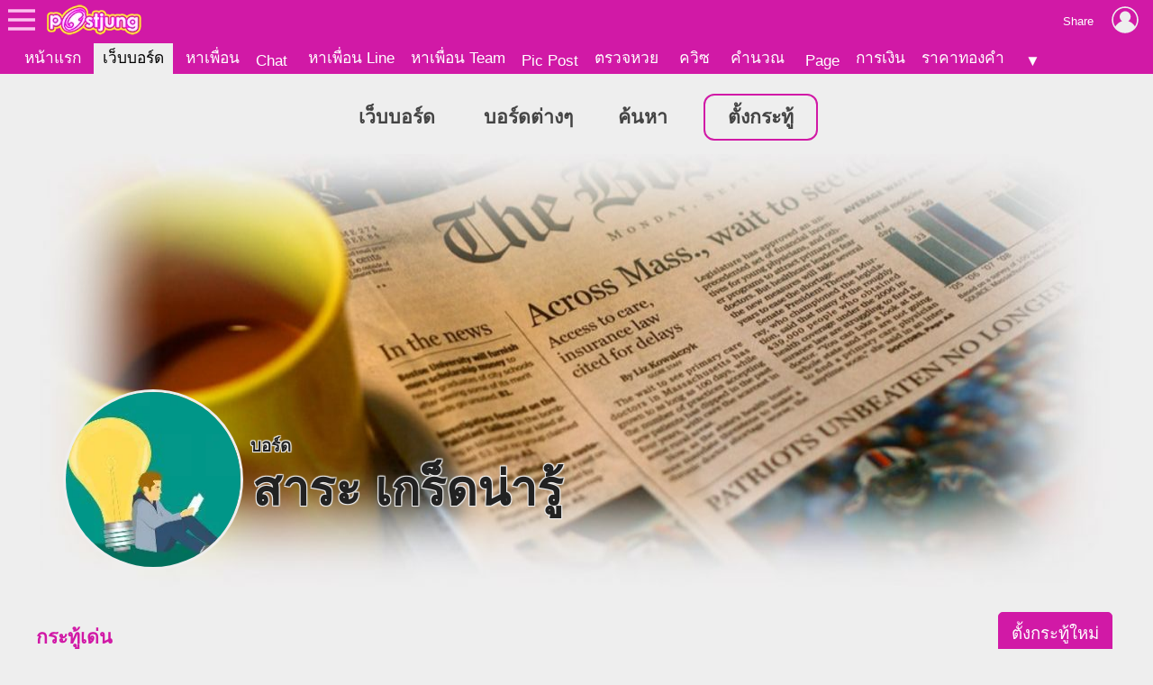

--- FILE ---
content_type: text/html; charset=UTF-8
request_url: https://board.postjung.com/board.php?id=2&page=0
body_size: 4609
content:
<!DOCTYPE html>
<html lang="th">
<head>
<meta charset="UTF-8">
<meta name="country" content="TH" />

<meta name="viewport" content="width=device-width, initial-scale=1">
<meta name="referrer" content="unsafe-url">
<meta name="theme-color" content="#d119a6">

<script async src="https://www.googletagmanager.com/gtag/js?id=G-YF91M3S5R6"></script><script> window.dataLayer = window.dataLayer || []; function gtag(){dataLayer.push(arguments);} gtag('js', new Date()); gtag('config', 'G-YF91M3S5R6'); </script>

<link type="text/css" rel="stylesheet" href="/wwwroot/style.v73.css" blocking="render" /><link rel="shortcut icon" href="https://us-fbcloud.net/favicon.ico" /><link rel="icon" type="image/png" href="https://us-fbcloud.net/favicon-192.png" sizes="192x192" /><link rel="apple-touch-icon" sizes="180x180" href="https://us-fbcloud.net/favicon-180.png" /><link rel="manifest" href="/manifest.json" /><script type="text/javascript"> var isuser=false, userid=0, user="", auth_req=false, htmlhost="https://postjung.com", notihost="https://postjung.com/noti", pagehost="https://page.postjung.com", chathost="https://chat.postjung.com", cloudcachehost="https://us-fbcloud.net";  </script> <script type="text/javascript" src="/wwwroot/inc-head.v10.js"></script><link type="text/css" rel="stylesheet" href="style.v16.css" /><title>สาระ เกร็ดน่ารู้ - เว็บบอร์ด - board.postjung.com</title>
<meta name="description" content="สาระ เกร็ดน่ารู้ - เว็บบอร์ด ถาม-ตอบ เล่าเรื่อง เล่าประสบการณ์ พูดคุยกับเพื่อนใหม่ๆ" />
<meta name="keywords" content="สาระ เกร็ดน่ารู้, เว็บบอร์ด, forum, พูดคุย" />
<meta property="og:image" content="https://board.postjung.com/data/board/0/2/cover.pa9bmq.z06c.jpg" /><meta property="og:image:width" content="1200" /><meta property="og:image:height" content="400" /><meta name="twitter:card" content="summary_large_image"><link rel="canonical" href="https://board.postjung.com/board-2" /><meta property="fb:app_id" content="422509481104843" />
<link type="text/css" rel="stylesheet" href="board.v05.css" />
<meta name="robots" content="noarchive">
</head>
<body>
<div id="topbarback" style="height:78px;"></div><div id="topbar"><a id="toplogo" href="https://postjung.com" title="หน้าแรก Postjung"></a></div>
<div id="topmbox">
	<div id="topmboxmenu">
		<form id="topmboxsearch" action="https://postjung.com/search.php" method="get" onsubmit="topmboxsearch_onsubmit(this)">
			<input type="text" name="q" /><input type="submit" value="ค้นหา/ตรวจหวย" />
		</form>
		<a href="//www.postjung.com">หน้าแรก</a> <a href="//lotto.postjung.com">ตรวจหวย</a> <a href="//board.postjung.com">เว็บบอร์ด</a> <a href="//quiz.postjung.com">ควิซ</a> <a href="//picpost.postjung.com">Pic Post</a> <a href="//share.postjung.com">แชร์ลิ้ง</a> <a href="//chat.postjung.com">หาเพื่อน</a> <a href="//chat.postjung.com/chat.php">Chat</a> <a href="//line.postjung.com">หาเพื่อน Line</a> <a href="//team.postjung.com">หาเพื่อน Team</a> <a href="//page.postjung.com">Page</a> <a href="//album.postjung.com">อัลบั้ม</a> <a href="//text.postjung.com">คำคม</a> <a href="//glitter.postjung.com">Glitter</a> <a href="//piccode.postjung.com">เกมถอดรหัสภาพ</a> <a href="//cal.postjung.com">คำนวณ</a> <a href="//money.postjung.com">การเงิน</a> <a href="//gold.postjung.com">ราคาทองคำ</a> <a href="//eat.postjung.com">กินอะไรดี</a> <div class="xsp"></div><a href="//postjung.com/contact.php" target="_blank" rel="nofollow" onclick="topm.close()">ติดต่อเว็บไซต์</a><a href="//postjung.com/ads.php" rel="nofollow" onclick="topm.close()">ลงโฆษณา</a><a href="//board.postjung.com/new-adtopic.php"  rel="nofollow" onclick="topm.close()">ลงข่าวประชาสัมพันธ์</a><a href="//postjung.com/contact.php?title=แจ้งเนื้อหาไม่เหมาะสม" target="_blank" rel="nofollow">แจ้งเนื้อหาไม่เหมาะสม</a><a href="//postjung.com/agreement.php" target="_blank" rel="nofollow" onclick="topm.close()">เงื่อนไขการให้บริการ</a>	</div>
</div>

<script type="text/javascript"> var topbar_custom="", topbar_add="", top_share_url="", top_share_title="", sp_adsense_count=0, hl="th", translate_x={"account_setting":"\u0e15\u0e31\u0e49\u0e07\u0e04\u0e48\u0e32\u0e2a\u0e21\u0e32\u0e0a\u0e34\u0e01","album":"\u0e2d\u0e31\u0e25\u0e1a\u0e31\u0e49\u0e21","cal_tool":"\u0e04\u0e33\u0e19\u0e27\u0e13","chat":"\u0e41\u0e0a\u0e17","diary":"\u0e44\u0e14\u0e2d\u0e32\u0e23\u0e35\u0e48","favorite":"\u0e23\u0e32\u0e22\u0e01\u0e32\u0e23\u0e42\u0e1b\u0e23\u0e14","friend_finder":"\u0e2b\u0e32\u0e40\u0e1e\u0e37\u0e48\u0e2d\u0e19","game":"\u0e40\u0e01\u0e21","glitter":"\u0e01\u0e23\u0e34\u0e15\u0e40\u0e15\u0e2d\u0e23\u0e4c","homepage":"\u0e2b\u0e19\u0e49\u0e32\u0e41\u0e23\u0e01","instagram_photo_downloader":"\u0e14\u0e32\u0e27\u0e19\u0e4c\u0e42\u0e2b\u0e25\u0e14\u0e23\u0e39\u0e1b\u0e08\u0e32\u0e01 IG","line_friend_finder":"\u0e2b\u0e32\u0e40\u0e1e\u0e37\u0e48\u0e2d\u0e19\u0e44\u0e25\u0e19\u0e4c","login":"\u0e40\u0e02\u0e49\u0e32\u0e2a\u0e39\u0e48\u0e23\u0e30\u0e1a\u0e1a","logout":"\u0e2d\u0e2d\u0e01\u0e08\u0e32\u0e01\u0e23\u0e30\u0e1a\u0e1a","lottocheck":"\u0e15\u0e23\u0e27\u0e08\u0e2b\u0e27\u0e22","my_album":"\u0e2d\u0e31\u0e25\u0e1a\u0e31\u0e49\u0e21\u0e02\u0e2d\u0e07\u0e09\u0e31\u0e19","my_diary":"\u0e44\u0e14\u0e2d\u0e32\u0e23\u0e35\u0e48\u0e02\u0e2d\u0e07\u0e09\u0e31\u0e19","my_kratoo":"\u0e01\u0e23\u0e30\u0e17\u0e39\u0e49\u0e02\u0e2d\u0e07\u0e09\u0e31\u0e19","my_link":"Link \u0e02\u0e2d\u0e07\u0e09\u0e31\u0e19","my_picpost":"PicPost \u0e02\u0e2d\u0e07\u0e09\u0e31\u0e19","my_space":"\u0e2a\u0e40\u0e1b\u0e0b\u0e02\u0e2d\u0e07\u0e09\u0e31\u0e19","my_video":"\u0e27\u0e34\u0e14\u0e35\u0e42\u0e2d\u0e02\u0e2d\u0e07\u0e09\u0e31\u0e19","name":"\u0e0a\u0e37\u0e48\u0e2d","password":"\u0e23\u0e2b\u0e31\u0e2a\u0e1c\u0e48\u0e32\u0e19","photo_editor":"\u0e41\u0e15\u0e48\u0e07\u0e23\u0e39\u0e1b","photo_quote":"\u0e04\u0e33\u0e04\u0e21","photo":"\u0e20\u0e32\u0e1e\u0e16\u0e48\u0e32\u0e22","pr_news":"\u0e02\u0e48\u0e32\u0e27\u0e1b\u0e23\u0e30\u0e0a\u0e32\u0e2a\u0e31\u0e21\u0e1e\u0e31\u0e19\u0e18\u0e4c","quiz":"\u0e04\u0e27\u0e34\u0e0b","register":"\u0e2a\u0e21\u0e31\u0e04\u0e23\u0e2a\u0e21\u0e32\u0e0a\u0e34\u0e01","space":"\u0e2a\u0e40\u0e1b\u0e0b","video":"\u0e27\u0e34\u0e14\u0e35\u0e42\u0e2d","webboard":"\u0e40\u0e27\u0e47\u0e1a\u0e1a\u0e2d\u0e23\u0e4c\u0e14","terms_of_service":"\u0e40\u0e07\u0e37\u0e48\u0e2d\u0e19\u0e44\u0e02\u0e01\u0e32\u0e23\u0e43\u0e2b\u0e49\u0e1a\u0e23\u0e34\u0e01\u0e32\u0e23","report_content":"\u0e41\u0e08\u0e49\u0e07 Report \u0e40\u0e19\u0e37\u0e49\u0e2d\u0e2b\u0e32","report_problem":"\u0e41\u0e08\u0e49\u0e07\u0e1b\u0e31\u0e0d\u0e2b\u0e32\u0e01\u0e32\u0e23\u0e43\u0e0a\u0e49\u0e07\u0e32\u0e19","contact_for_ads":"\u0e15\u0e34\u0e14\u0e15\u0e48\u0e2d\u0e42\u0e06\u0e29\u0e13\u0e32","contact_website":"\u0e15\u0e34\u0e14\u0e15\u0e48\u0e2d\u0e40\u0e27\u0e47\u0e1a\u0e44\u0e0b\u0e15\u0e4c"}; </script> <script type="text/javascript" src="/wwwroot/inc-top.v21.js" async></script><div id="wb_menu"><a class="xmenu" href="https://board.postjung.com">เว็บบอร์ด</a> <a class="xmenu" href="https://board.postjung.com/boards.php">บอร์ดต่างๆ</a><a class="xmenu" href="https://board.postjung.com/search.php">ค้นหา</a><a class="xmenu xnewbt" href="edit.php?board_id=2">ตั้งกระทู้</a></div><div id="boardcover" style="background-image:url(https://us-fbcloud.net/wb/data/board/0/2/cover.pa9bmq.z06c.jpg);"><div class="xdummy"></div><div class="xbox"><img id="boardicon" src="https://us-fbcloud.net/wb/data/board/0/2/icon.pa9boo.z06c.jpg" /><h1><i>บอร์ด</i> สาระ เกร็ดน่ารู้</h1></div></div><div class="mainbox">



<div>&nbsp;</div><div class="sptool1"><a class="bt pj" href="edit.php?board_id=2">ตั้งกระทู้ใหม่</a></div><div class="sphot"><h2>กระทู้เด่น</h2><div class="splist"><h2>กระทู้ทั้งหมด</h2><div class="xline"><a class="xlink" href="1667045" target="_blank" ><img class="ximg" src="https://us-fbcloud.net/hottopic/data/1140/1140978.xo288f1julv7.n1.webp" /><span class="xtext"><span class="xtitle">เคยเห็นกันไหมน๊า...น้องจระเข้แคระ ชื่อดูเหมือนจะโหด แต่ดูไปดูมาก็ดะมุตะมิดีนะเนี่ย</span><span class="xby">โดย <b>dukedicknarak</b></span><span class="xinfo"></span></span></a></div><div class="xline"><a class="xlink" href="1667044" target="_blank" ><img class="ximg" src="https://us-fbcloud.net/hottopic/data/1140/1140977.xo24vh1g3220.n1.webp" /><span class="xtext"><span class="xtitle">เขาว่ากันว่า...อุกาบาตอาจพุ่งชนโลกในวันวาเลนไทน์ ปี 2046 จะจริงหรือเปล่าก็ไม่รู้นะเนี่ย...</span><span class="xby">โดย <b>dukedicknarak</b></span><span class="xinfo"></span></span></a></div><div class="xline"><a class="xlink" href="1667040" target="_blank" ><img class="ximg" src="https://us-fbcloud.net/hottopic/data/1140/1140975.xo24qn1vlwt1.n1.webp" /><span class="xtext"><span class="xtitle">พืชพรรณไม้น่าสนใจ : กวักมรกต 🌿 วางไว้ในห้องน้ำ ไม่ได้มีดีแค่ความสวยน๊า...</span><span class="xby">โดย <b>dukedicknarak</b></span><span class="xinfo"></span></span></a></div><div class="xline"><a class="xlink" href="1667038" target="_blank" ><img class="ximg" src="https://us-fbcloud.net/hottopic/data/1140/1140973.xo249m1c7lsh.n1.webp" /><span class="xtext"><span class="xtitle">ทึ่งทั่วไทย : อื้อหือ น่าทึ่ง สวนหินธรรมชาติ สุดแสนจะแปลกตา ที่จังหวัดนครสวรรค์จ๊ะ ^_^</span><span class="xby">โดย <b>dukedick</b></span><span class="xinfo"></span></span></a></div><div class="xline"><a class="xlink" href="1667037" target="_blank" ><img class="ximg" src="https://us-fbcloud.net/hottopic/data/1140/1140972.xo247810uep2.n1.webp" /><span class="xtext"><span class="xtitle">ทึ่งทั่วโลก &quot;ดวงตามังกรแห่งนอร์เวย์&quot; ผลงานศิลปะจากธรรมชาติที่ต้องใช้เวลากว่าหมื่นปี ในการที่จะได้รูปทรงแบบนี้ออกมา</span><span class="xby">โดย <b>dukedick</b></span><span class="xinfo"></span></span></a></div><div class="xline"><a class="xlink" href="1667029" target="_blank" ><img class="ximg" src="https://us-fbcloud.net/hottopic/data/1140/1140968.xo23emf5gel.n1.webp" /><span class="xtext"><span class="xtitle">ซากสมันจากประเทศไทย เพียงตัวเดียวเท่านั้นที่ยังเหลืออยู่บนโลก</span><span class="xby">โดย <b>origin</b></span><span class="xinfo"> (ตอบ 2, 29m)</span></span></a></div><div class="xline"><a class="xlink" href="1667027" target="_blank" ><img class="ximg" src="https://us-fbcloud.net/hottopic/data/1140/1140967.xo238810qibe.n1.webp" /><span class="xtext"><span class="xtitle">ประเทศชั้นนำอันดับหนึ่ง ที่ผลิตรถยนต์ได้จำนวนมากที่สุดในโลก</span><span class="xby">โดย <b>origin</b></span><span class="xinfo"> (ตอบ 2, 29m)</span></span></a></div><div class="xline"><a class="xlink" href="1667008" target="_blank" ><img class="ximg" src="https://us-fbcloud.net/hottopic/data/1140/1140953.xo1sevay4wu.n1.webp" /><span class="xtext"><span class="xtitle">หยุดใช้ AI ไม่งั้นหมีขั้วโลกจะสูญพันธุ์</span><span class="xby">โดย <b>rollwithus</b></span><span class="xinfo"></span></span></a></div><div class="xline"><a class="xlink" href="1667007" target="_blank" rel="nofollow"><img class="ximg" src="https://us-fbcloud.net/hottopic/data/1140/1140952.xo1scd1mdx4b.n1.webp" /><span class="xtext"><span class="xtitle">พระอิสริยยศฝ่ายใน ตอน พิจารณากรณีแห่งสมเด็จพระศรีนครินทราบรมราชชนนี มิได้ทรงอยู่ในทำเนียบพระพันปีหลวง</span><span class="xby">โดย <b>suriyanlikhit</b></span><span class="xinfo"></span></span></a></div><div class="xline"><a class="xlink" href="1667006" target="_blank" ><img class="ximg" src="https://us-fbcloud.net/hottopic/data/1140/1140951.xo1now17pvg7.n1.webp" /><span class="xtext"><span class="xtitle">จังหวัดเดียวของประเทศไทยในปัจจุบัน ที่มีแหล่งมรดกโลกมากถึง 2 แห่ง</span><span class="xby">โดย <b>origin</b></span><span class="xinfo"> (ตอบ 2, 29m)</span></span></a></div><div class="xline"><a class="xlink" href="1667004" target="_blank" ><img class="ximg" src="https://us-fbcloud.net/hottopic/data/1140/1140950.xo1nmn11dwd2.n1.webp" /><span class="xtext"><span class="xtitle">สกุลเงินจากประเทศในเอเชีย ที่มั่นคงและมีความน่าเชื่อถือมากที่สุด</span><span class="xby">โดย <b>origin</b></span><span class="xinfo"> (ตอบ 4, 29m)</span></span></a></div><div class="xline"><a class="xlink" href="1667000" target="_blank" ><img class="ximg" src="https://us-fbcloud.net/hottopic/data/1140/1140947.xo1mw9hdni8.n1.webp" /><span class="xtext"><span class="xtitle">ทำไมคิดอะไรไม่ออกทั้งวัน แต่พอไปอาบน้ำถึงนึกออก</span><span class="xby">โดย <b>rollwithus</b></span><span class="xinfo"></span></span></a></div><div class="xline"><a class="xlink" href="1666988" target="_blank" ><img class="ximg" src="https://us-fbcloud.net/hottopic/data/1140/1140937.xo1j5fptpso.n1.webp" /><span class="xtext"><span class="xtitle">คัดมาแล้วเน้นๆ! 5 หุ้นเมกาตัวตึง สัปดาห์นี้เตรียมรับทรัพย์ พอร์ตเขียวแน่นอน!</span><span class="xby">โดย <b>updowntrend</b></span><span class="xinfo"></span></span></a></div><div class="xline"><a class="xlink" href="1666983" target="_blank" ><img class="ximg" src="https://us-fbcloud.net/hottopic/data/1140/1140934.xo1iqy15n43s.n1.webp" /><span class="xtext"><span class="xtitle">เจ. พอล เก็ตตี กลายเป็นหนึ่งในบุคคลที่มั่งคั่งที่สุดบนโลก</span><span class="xby">โดย <b>Donald trumps</b></span><span class="xinfo"></span></span></a></div><div class="xline"><a class="xlink" href="1666980" target="_blank" ><img class="ximg" src="https://us-fbcloud.net/hottopic/data/1140/1140932.xo1ido11faou.n1.webp" /><span class="xtext"><span class="xtitle">ถนนสายนี้แปลกดีแฮะ...ถนนน้ำขึ้นน้ำลงในฝรั่งเศส Passage du Gois หรือ ถนนใต้น้ำ</span><span class="xby">โดย <b>dukedicknarak</b></span><span class="xinfo"></span></span></a></div></div><div style="padding:10px 0; text-align:center;"><div class="pagebar"><a class="xcur" href="/board.php?id=2&page=0" >1</a><a  href="/board.php?id=2&page=1" >2</a><a  href="/board.php?id=2&page=2" >3</a><a  href="/board.php?id=2&page=3" >4</a><a  href="/board.php?id=2&page=4" >5</a><a  href="/board.php?id=2&page=5" >6</a><a  href="/board.php?id=2&page=6" >7</a><a  href="/board.php?id=2&page=7" >8</a><a  href="/board.php?id=2&page=8" >9</a><span>...</span><a href="/board.php?id=2&page=2948" >2949</a><a href="/board.php?id=2&page=1"  class="xnav">next &gt;</a></div></div><div class="sptool2"><a class="bt pj" href="edit.php?board_id=2">ตั้งกระทู้ใหม่</a></div><script type="text/javascript">
var id=2;
</script><script type="text/javascript" src="board.v01.js"></script>

</div>
</body>
</html>

--- FILE ---
content_type: text/css
request_url: https://board.postjung.com/board.v05.css
body_size: 1628
content:
.mainbox { max-width:1200px; padding-bottom:50px; font-size:12pt; }
#boardcover { width:100%; max-width:1200px; position:relative; margin:0 auto; background-color:var(--bg2); background-size:100% 100%; font-size:12pt; }
#boardcover .xdummy { width:100%; padding:40% 0 0 0; }
#boardcover .xbox { position:absolute; bottom:4%; left:2.5%; width:97%; max-height:94%; overflow:hidden; }
#boardcover h1 { position:relative; display:inline-block; box-sizing:border-box; width:calc(100% - 200px); margin:0; padding:20px 0 0 10px; vertical-align:middle; font-size:40pt; color:var(--text); text-shadow:1px 1px 1px var(--bg), -1px 1px 0px var(--bg), 1px -1px 1px var(--bg), -1px -1px 1px var(--bg); }
#boardcover h1 i { position:absolute; left:8px; top:0; font-size:14pt; font-style:normal; }
#boardicon { box-sizing:border-box; width:200px; height:200px; border-radius:50%; border:3px solid var(--bg); vertical-align:middle; }
#boardcover .xiconbt { position:absolute; left:6.1%; bottom:18px; display:inline-block; padding:5px 12px; border-radius:15px; background-color:var(--bg); text-align:center; white-space:nowrap; font-size:14pt; color:var(--text); opacity:0.7; }
#boardcover .xiconbt:hover { opacity:1; }
#boardcover .xcoverbt { position:absolute; right:10px; bottom:8px; display:inline-block; padding:5px 12px; border-radius:15px; background-color:var(--bg); text-align:center; white-space:nowrap; font-size:14pt; color:var(--text); opacity:0.7; }
#boardcover .xcoverbt:hover { opacity:1; }
#boardcover .xwaitbox { position:absolute; left:0; top:0; box-sizing:border-box; width:100%; height:100%; padding:80px 0 0 0; background-color:var(--text); vertical-align: middle; text-align:center; font-size:18pt; font-style:italic; color:var(--bg); opacity:0.8; }

.spwaitcheck { padding:10px; background-color:var(--bgyellow); text-align:center; font-size:18pt; }

#boardowner { display:inline-block; box-sizing:border-box; width:39%; padding:10px 0 0 5px; vertical-align:top; font-size:18pt; color:var(--linkpj); }
#boardowner img { float:left; width:80px; height:80px; margin:0 7px 0 0; border-radius:50%; }
#boardowner i { font-size:12pt; font-style:normal; color:var(--text); }

#boardadmin { display:inline-block; box-sizing:border-box; width:40%; padding:10px 0 0 5px; vertical-align:top; }
#boardadmin .xtitle { padding:0 0 3px 0; font-size:12pt; color:var(--text); }
#boardadmin a { display:inline-block; padding:2px 4px; color:var(--linkpj); }
#boardadmin a img { width:40px; height:40px; margin:0 4px 0 0; border-radius:20px; vertical-align:middle; }
#boardadmin i { color:var(--text4); }
#boardadmin .xnote { padding:4px 0 0 0; font-size:11pt; color:var(--text4); }

#boardmb { display:inline-block; box-sizing:border-box; width:19%; max-width:100px; padding:10px 0 0 5px; vertical-align:top; text-align:center; }
#boardmb .xtitle { padding:0 0 3px 0; font-size:12pt; color:var(--text); }
#boardmb a { display:inline-block; font-size:20pt; color:var(--linkpj); }

.spjoinbt { float:right; margin:10px 0 5px 5px; }
.spjoinwait { display:inline-block; padding:4px 8px; background-color:var(--bgyellow); text-align:center; font-size:14pt; color:var(--text); }
.spjoinwait:hover { color:var(--text); filter:contrast(1.2); }
.spjoinwait i { font-size:11pt; font-style:normal; }

.spmbwait { margin:15px 0 0 0; padding:5px 5px 10px 10px; background-color:var(--bgyellow); }
.spmbwait .xbox { display:inline-block; box-sizing:border-box; max-width:100%; padding:5px 20px 5px 10px; vertical-align:top; font-size:14pt; }
.spmbwait .xlink { display:inline-block; vertical-align:top; font-size:14pt; }
.spmbwait .xlink img { width:50px; height:50px; border-radius:25px; vertical-align:middle; }
.spmbwait .xbt { display:inline-block; margin:7px 0 0 0; padding:7px 10px; border-radius:5px; border:1px solid var(--bg4); background:linear-gradient(180deg, var(--bg), var(--bg2)); vertical-align:top; text-align:center; white-space:nowrap; font-size:12pt; color:var(--text); }
.spmbwait .xbt:hover {color:var(--text); filter:contrast(1.2); }

.sptool1 { float:right; padding:5px; }
.sptool2 { padding:10px 0; text-align:center; }

.sphot { padding:0 0 15px 0; font-size:11pt; color:var(--text3); }
.sphot h2 { margin:0; padding:15px 0 10px 0; color:var(--textpink); }
.sphot .xlink { display:block; box-sizing:border-box; padding:10px 5px 10px 10px; color:var(--text); }
.sphot .xlink:hover { background-color:var(--bg2); color:var(--linkactive); }
.sphot .ximg { display:inline-block; width:80px; height:45px; border-style:none; background-color:var(--bg2); }
.sphot .xtext { display:inline-block; box-sizing:border-box; width:calc(100% - 80px); padding:0 0 0 5px; vertical-align:top; }
.sphot .xtitle { display:inline-block; box-sizing:border-box; width:100%; font-size:14pt; }
.sphot .xpoll { width:16px; height:16px; }
.sphot .xinfo { color:var(--text4); }
.sphot .xby { color:var(--text4); }
.sphot .xby b { font-weight:normal; color:var(--text4); }
.sphot .xadwait { display:inline-block; box-sizing:border-box; max-width:80%; margin:3px 0 0 0; padding:2px 8px; font-size:16pt; background-color:var(--bgyellow); font-size:13pt; color:var(--text); }

.splist { font-size:12pt; color:var(--text3); }
.splist h2 { margin:0; padding:15px 0 10px 0; color:var(--textpink); }
.splist .xlink { display:inline-block; box-sizing:border-box; width:calc(100% - 40px); min-height:45px; padding:15px 5px 15px 10px; vertical-align:middle; color:var(--text); }
.splist .xlink:hover { background-color:var(--bg2); color:var(--linkactive); }
.splist .ximg { display:inline-block; width:240px; height:135px; border-style:none; background-color:var(--bg2); vertical-align:top; }
.splist .xtext { display:inline-block; box-sizing:border-box; width:calc(100% - 240px); padding:10px 0 0 5px; vertical-align:top; }
.splist .xtitle { display:inline-block; box-sizing:border-box; width:100%; font-size:18pt; }
.splist .xpin { width:24px; height:24px; }
.splist .xpoll { width:16px; height:16px; }
.splist .xinfo { color:var(--text4); }
.splist .xby { color:var(--text4); }
.splist .xby b { font-weight:normal; color:var(--text4); }
.splist .xtool { display:inline-block; box-sizing:border-box; width:40px; vertical-align:middle; text-align:right; }
.splist .xtool .xbt { display:inline-block; padding:5px; vertical-align:middle; text-align:center; opacity:0.7; }
.splist .xtool .xbt img { width:24px; height:24px; }
.splist .xtool .xbt:hover { opacity:1; }
.splist .xadwait { display:inline-block; box-sizing:border-box; max-width:80%; margin:7px 0 0 0; padding:5px 10px; font-size:16pt; background-color:var(--bgyellow); font-size:14pt; color:var(--text); }

@media (max-width:1000px) {
	#boardcover h1 {  font-size:34pt; }
	}
@media(max-width:900px) {
	.splist { width:95%; }
	.splist .ximg { width:160px; height:90px; }
	.splist .xtext { width:calc(100% - 160px); }
	}
@media (max-width:800px) {
	#boardicon { width:160px; height:160px; }
	#boardcover h1 { width:calc(100% - 160px); font-size:30pt; }
	#boardcover h1 i { font-size:12pt; }
	}
@media (max-width:700px) {
	#boardcover h1 {  font-size:26pt; }
	}
@media (max-width:500px) {
	#boardicon { width:120px; height:120px; }
	#boardcover h1 { width:calc(100% - 120px); font-size:20pt; }
	#boardcover h1 i { font-size:10pt; }
	#boardcover .xiconbt { left:10px; bottom:8px; }
	#boardowner { width:100%; padding:15px 0 0 0; }
	#boardadmin { width:68%; padding:15px 0 0 0; }
	#boardmb { width:30%; padding:15px 0 0 0; }
	.splist { width:100%; font-size:11pt; }
	.splist .xlink { padding:14px 0 14px 0; }
	.splist .ximg { width:128px; height:72px; }
	.splist .xtext { width:calc(100% - 128px); padding:0 0 0 5px; }
	.splist .xtitle { font-size:15pt; }
	.splist.spclip .xplay { width:54px; height:54px; margin:-27px 0 0 -27px; padding:0 0 0 5px; line-height:44px; font-size:44px; }
	}
@media (max-width:400px) {
	#boardcover h1 {  font-size:18pt; }
	}
@media (max-width:340px) {
	#boardicon { width:100px; height:100px; }
	#boardcover h1 { width:calc(100% - 100px); font-size:16pt; }
	.splist .ximg { width:112px; height:63px; }
	.splist .xtext { width:calc(100% - 144px); padding:0 0 0 5px; }
	.splist .xtitle { font-size:14pt; }
	}


--- FILE ---
content_type: application/javascript
request_url: https://board.postjung.com/board.v01.js
body_size: 273
content:

var joinboardform=null;
function joinboard()
	{
	if(joinboardform==null)
		{
		f=document.createElement('form');
		joinboardform=f;
		f.action="board-join.php";
		f.method="post";
		f.innerHTML='<input type="hidden" name="id" value="'+id+'" />';
		f.style.display="none";
		document.body.appendChild(f);
		}
	joinboardform.submit();
	}

var leaveboardform=null;
function leaveboard()
	{
	if(!confirm('คุณแน่ใจที่จะออกจากบอร์ดนี้หรือไม่?'))
		return false;
	if(leaveboardform==null)
		{
		f=document.createElement('form');
		leaveboardform=f;
		f.action="board-leave.php";
		f.method="post";
		f.innerHTML='<input type="hidden" name="id" value="'+id+'" />';
		f.style.display="none";
		document.body.appendChild(f);
		}
	leaveboardform.submit();
	}
